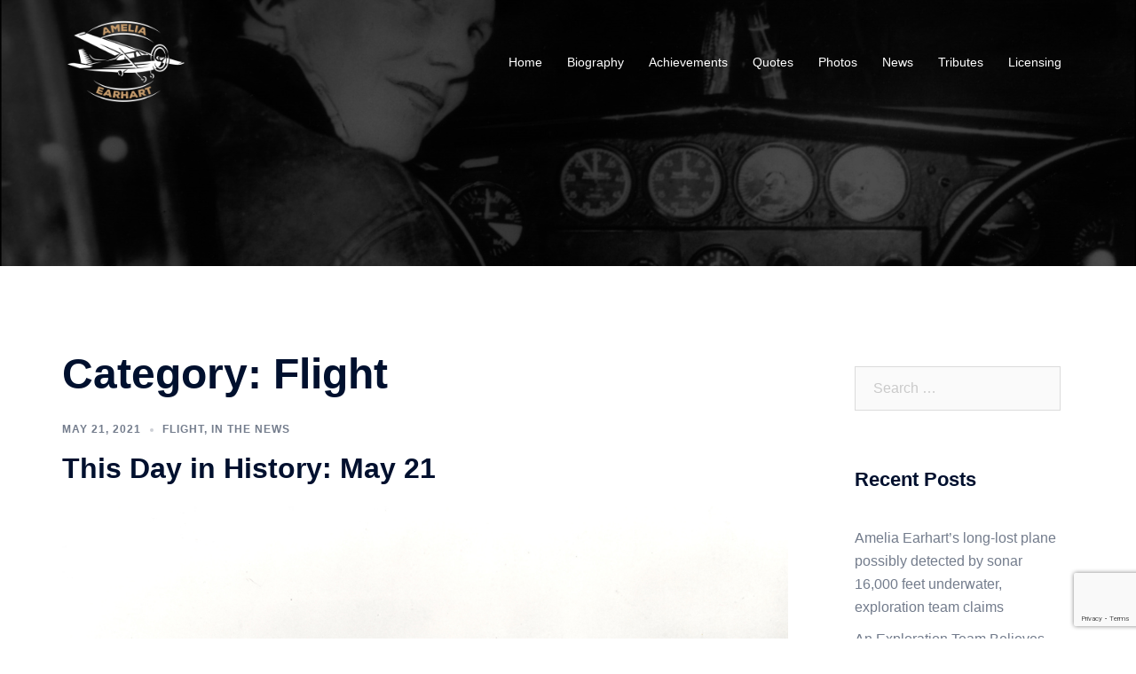

--- FILE ---
content_type: text/html; charset=utf-8
request_url: https://www.google.com/recaptcha/api2/anchor?ar=1&k=6LfL9LMUAAAAAJUTQiEIvfLFp4JYNVDBdUAwjYnA&co=aHR0cHM6Ly93d3cuYW1lbGlhZWFyaGFydC5jb206NDQz&hl=en&v=PoyoqOPhxBO7pBk68S4YbpHZ&size=invisible&anchor-ms=20000&execute-ms=30000&cb=u3yhddytcc7
body_size: 48648
content:
<!DOCTYPE HTML><html dir="ltr" lang="en"><head><meta http-equiv="Content-Type" content="text/html; charset=UTF-8">
<meta http-equiv="X-UA-Compatible" content="IE=edge">
<title>reCAPTCHA</title>
<style type="text/css">
/* cyrillic-ext */
@font-face {
  font-family: 'Roboto';
  font-style: normal;
  font-weight: 400;
  font-stretch: 100%;
  src: url(//fonts.gstatic.com/s/roboto/v48/KFO7CnqEu92Fr1ME7kSn66aGLdTylUAMa3GUBHMdazTgWw.woff2) format('woff2');
  unicode-range: U+0460-052F, U+1C80-1C8A, U+20B4, U+2DE0-2DFF, U+A640-A69F, U+FE2E-FE2F;
}
/* cyrillic */
@font-face {
  font-family: 'Roboto';
  font-style: normal;
  font-weight: 400;
  font-stretch: 100%;
  src: url(//fonts.gstatic.com/s/roboto/v48/KFO7CnqEu92Fr1ME7kSn66aGLdTylUAMa3iUBHMdazTgWw.woff2) format('woff2');
  unicode-range: U+0301, U+0400-045F, U+0490-0491, U+04B0-04B1, U+2116;
}
/* greek-ext */
@font-face {
  font-family: 'Roboto';
  font-style: normal;
  font-weight: 400;
  font-stretch: 100%;
  src: url(//fonts.gstatic.com/s/roboto/v48/KFO7CnqEu92Fr1ME7kSn66aGLdTylUAMa3CUBHMdazTgWw.woff2) format('woff2');
  unicode-range: U+1F00-1FFF;
}
/* greek */
@font-face {
  font-family: 'Roboto';
  font-style: normal;
  font-weight: 400;
  font-stretch: 100%;
  src: url(//fonts.gstatic.com/s/roboto/v48/KFO7CnqEu92Fr1ME7kSn66aGLdTylUAMa3-UBHMdazTgWw.woff2) format('woff2');
  unicode-range: U+0370-0377, U+037A-037F, U+0384-038A, U+038C, U+038E-03A1, U+03A3-03FF;
}
/* math */
@font-face {
  font-family: 'Roboto';
  font-style: normal;
  font-weight: 400;
  font-stretch: 100%;
  src: url(//fonts.gstatic.com/s/roboto/v48/KFO7CnqEu92Fr1ME7kSn66aGLdTylUAMawCUBHMdazTgWw.woff2) format('woff2');
  unicode-range: U+0302-0303, U+0305, U+0307-0308, U+0310, U+0312, U+0315, U+031A, U+0326-0327, U+032C, U+032F-0330, U+0332-0333, U+0338, U+033A, U+0346, U+034D, U+0391-03A1, U+03A3-03A9, U+03B1-03C9, U+03D1, U+03D5-03D6, U+03F0-03F1, U+03F4-03F5, U+2016-2017, U+2034-2038, U+203C, U+2040, U+2043, U+2047, U+2050, U+2057, U+205F, U+2070-2071, U+2074-208E, U+2090-209C, U+20D0-20DC, U+20E1, U+20E5-20EF, U+2100-2112, U+2114-2115, U+2117-2121, U+2123-214F, U+2190, U+2192, U+2194-21AE, U+21B0-21E5, U+21F1-21F2, U+21F4-2211, U+2213-2214, U+2216-22FF, U+2308-230B, U+2310, U+2319, U+231C-2321, U+2336-237A, U+237C, U+2395, U+239B-23B7, U+23D0, U+23DC-23E1, U+2474-2475, U+25AF, U+25B3, U+25B7, U+25BD, U+25C1, U+25CA, U+25CC, U+25FB, U+266D-266F, U+27C0-27FF, U+2900-2AFF, U+2B0E-2B11, U+2B30-2B4C, U+2BFE, U+3030, U+FF5B, U+FF5D, U+1D400-1D7FF, U+1EE00-1EEFF;
}
/* symbols */
@font-face {
  font-family: 'Roboto';
  font-style: normal;
  font-weight: 400;
  font-stretch: 100%;
  src: url(//fonts.gstatic.com/s/roboto/v48/KFO7CnqEu92Fr1ME7kSn66aGLdTylUAMaxKUBHMdazTgWw.woff2) format('woff2');
  unicode-range: U+0001-000C, U+000E-001F, U+007F-009F, U+20DD-20E0, U+20E2-20E4, U+2150-218F, U+2190, U+2192, U+2194-2199, U+21AF, U+21E6-21F0, U+21F3, U+2218-2219, U+2299, U+22C4-22C6, U+2300-243F, U+2440-244A, U+2460-24FF, U+25A0-27BF, U+2800-28FF, U+2921-2922, U+2981, U+29BF, U+29EB, U+2B00-2BFF, U+4DC0-4DFF, U+FFF9-FFFB, U+10140-1018E, U+10190-1019C, U+101A0, U+101D0-101FD, U+102E0-102FB, U+10E60-10E7E, U+1D2C0-1D2D3, U+1D2E0-1D37F, U+1F000-1F0FF, U+1F100-1F1AD, U+1F1E6-1F1FF, U+1F30D-1F30F, U+1F315, U+1F31C, U+1F31E, U+1F320-1F32C, U+1F336, U+1F378, U+1F37D, U+1F382, U+1F393-1F39F, U+1F3A7-1F3A8, U+1F3AC-1F3AF, U+1F3C2, U+1F3C4-1F3C6, U+1F3CA-1F3CE, U+1F3D4-1F3E0, U+1F3ED, U+1F3F1-1F3F3, U+1F3F5-1F3F7, U+1F408, U+1F415, U+1F41F, U+1F426, U+1F43F, U+1F441-1F442, U+1F444, U+1F446-1F449, U+1F44C-1F44E, U+1F453, U+1F46A, U+1F47D, U+1F4A3, U+1F4B0, U+1F4B3, U+1F4B9, U+1F4BB, U+1F4BF, U+1F4C8-1F4CB, U+1F4D6, U+1F4DA, U+1F4DF, U+1F4E3-1F4E6, U+1F4EA-1F4ED, U+1F4F7, U+1F4F9-1F4FB, U+1F4FD-1F4FE, U+1F503, U+1F507-1F50B, U+1F50D, U+1F512-1F513, U+1F53E-1F54A, U+1F54F-1F5FA, U+1F610, U+1F650-1F67F, U+1F687, U+1F68D, U+1F691, U+1F694, U+1F698, U+1F6AD, U+1F6B2, U+1F6B9-1F6BA, U+1F6BC, U+1F6C6-1F6CF, U+1F6D3-1F6D7, U+1F6E0-1F6EA, U+1F6F0-1F6F3, U+1F6F7-1F6FC, U+1F700-1F7FF, U+1F800-1F80B, U+1F810-1F847, U+1F850-1F859, U+1F860-1F887, U+1F890-1F8AD, U+1F8B0-1F8BB, U+1F8C0-1F8C1, U+1F900-1F90B, U+1F93B, U+1F946, U+1F984, U+1F996, U+1F9E9, U+1FA00-1FA6F, U+1FA70-1FA7C, U+1FA80-1FA89, U+1FA8F-1FAC6, U+1FACE-1FADC, U+1FADF-1FAE9, U+1FAF0-1FAF8, U+1FB00-1FBFF;
}
/* vietnamese */
@font-face {
  font-family: 'Roboto';
  font-style: normal;
  font-weight: 400;
  font-stretch: 100%;
  src: url(//fonts.gstatic.com/s/roboto/v48/KFO7CnqEu92Fr1ME7kSn66aGLdTylUAMa3OUBHMdazTgWw.woff2) format('woff2');
  unicode-range: U+0102-0103, U+0110-0111, U+0128-0129, U+0168-0169, U+01A0-01A1, U+01AF-01B0, U+0300-0301, U+0303-0304, U+0308-0309, U+0323, U+0329, U+1EA0-1EF9, U+20AB;
}
/* latin-ext */
@font-face {
  font-family: 'Roboto';
  font-style: normal;
  font-weight: 400;
  font-stretch: 100%;
  src: url(//fonts.gstatic.com/s/roboto/v48/KFO7CnqEu92Fr1ME7kSn66aGLdTylUAMa3KUBHMdazTgWw.woff2) format('woff2');
  unicode-range: U+0100-02BA, U+02BD-02C5, U+02C7-02CC, U+02CE-02D7, U+02DD-02FF, U+0304, U+0308, U+0329, U+1D00-1DBF, U+1E00-1E9F, U+1EF2-1EFF, U+2020, U+20A0-20AB, U+20AD-20C0, U+2113, U+2C60-2C7F, U+A720-A7FF;
}
/* latin */
@font-face {
  font-family: 'Roboto';
  font-style: normal;
  font-weight: 400;
  font-stretch: 100%;
  src: url(//fonts.gstatic.com/s/roboto/v48/KFO7CnqEu92Fr1ME7kSn66aGLdTylUAMa3yUBHMdazQ.woff2) format('woff2');
  unicode-range: U+0000-00FF, U+0131, U+0152-0153, U+02BB-02BC, U+02C6, U+02DA, U+02DC, U+0304, U+0308, U+0329, U+2000-206F, U+20AC, U+2122, U+2191, U+2193, U+2212, U+2215, U+FEFF, U+FFFD;
}
/* cyrillic-ext */
@font-face {
  font-family: 'Roboto';
  font-style: normal;
  font-weight: 500;
  font-stretch: 100%;
  src: url(//fonts.gstatic.com/s/roboto/v48/KFO7CnqEu92Fr1ME7kSn66aGLdTylUAMa3GUBHMdazTgWw.woff2) format('woff2');
  unicode-range: U+0460-052F, U+1C80-1C8A, U+20B4, U+2DE0-2DFF, U+A640-A69F, U+FE2E-FE2F;
}
/* cyrillic */
@font-face {
  font-family: 'Roboto';
  font-style: normal;
  font-weight: 500;
  font-stretch: 100%;
  src: url(//fonts.gstatic.com/s/roboto/v48/KFO7CnqEu92Fr1ME7kSn66aGLdTylUAMa3iUBHMdazTgWw.woff2) format('woff2');
  unicode-range: U+0301, U+0400-045F, U+0490-0491, U+04B0-04B1, U+2116;
}
/* greek-ext */
@font-face {
  font-family: 'Roboto';
  font-style: normal;
  font-weight: 500;
  font-stretch: 100%;
  src: url(//fonts.gstatic.com/s/roboto/v48/KFO7CnqEu92Fr1ME7kSn66aGLdTylUAMa3CUBHMdazTgWw.woff2) format('woff2');
  unicode-range: U+1F00-1FFF;
}
/* greek */
@font-face {
  font-family: 'Roboto';
  font-style: normal;
  font-weight: 500;
  font-stretch: 100%;
  src: url(//fonts.gstatic.com/s/roboto/v48/KFO7CnqEu92Fr1ME7kSn66aGLdTylUAMa3-UBHMdazTgWw.woff2) format('woff2');
  unicode-range: U+0370-0377, U+037A-037F, U+0384-038A, U+038C, U+038E-03A1, U+03A3-03FF;
}
/* math */
@font-face {
  font-family: 'Roboto';
  font-style: normal;
  font-weight: 500;
  font-stretch: 100%;
  src: url(//fonts.gstatic.com/s/roboto/v48/KFO7CnqEu92Fr1ME7kSn66aGLdTylUAMawCUBHMdazTgWw.woff2) format('woff2');
  unicode-range: U+0302-0303, U+0305, U+0307-0308, U+0310, U+0312, U+0315, U+031A, U+0326-0327, U+032C, U+032F-0330, U+0332-0333, U+0338, U+033A, U+0346, U+034D, U+0391-03A1, U+03A3-03A9, U+03B1-03C9, U+03D1, U+03D5-03D6, U+03F0-03F1, U+03F4-03F5, U+2016-2017, U+2034-2038, U+203C, U+2040, U+2043, U+2047, U+2050, U+2057, U+205F, U+2070-2071, U+2074-208E, U+2090-209C, U+20D0-20DC, U+20E1, U+20E5-20EF, U+2100-2112, U+2114-2115, U+2117-2121, U+2123-214F, U+2190, U+2192, U+2194-21AE, U+21B0-21E5, U+21F1-21F2, U+21F4-2211, U+2213-2214, U+2216-22FF, U+2308-230B, U+2310, U+2319, U+231C-2321, U+2336-237A, U+237C, U+2395, U+239B-23B7, U+23D0, U+23DC-23E1, U+2474-2475, U+25AF, U+25B3, U+25B7, U+25BD, U+25C1, U+25CA, U+25CC, U+25FB, U+266D-266F, U+27C0-27FF, U+2900-2AFF, U+2B0E-2B11, U+2B30-2B4C, U+2BFE, U+3030, U+FF5B, U+FF5D, U+1D400-1D7FF, U+1EE00-1EEFF;
}
/* symbols */
@font-face {
  font-family: 'Roboto';
  font-style: normal;
  font-weight: 500;
  font-stretch: 100%;
  src: url(//fonts.gstatic.com/s/roboto/v48/KFO7CnqEu92Fr1ME7kSn66aGLdTylUAMaxKUBHMdazTgWw.woff2) format('woff2');
  unicode-range: U+0001-000C, U+000E-001F, U+007F-009F, U+20DD-20E0, U+20E2-20E4, U+2150-218F, U+2190, U+2192, U+2194-2199, U+21AF, U+21E6-21F0, U+21F3, U+2218-2219, U+2299, U+22C4-22C6, U+2300-243F, U+2440-244A, U+2460-24FF, U+25A0-27BF, U+2800-28FF, U+2921-2922, U+2981, U+29BF, U+29EB, U+2B00-2BFF, U+4DC0-4DFF, U+FFF9-FFFB, U+10140-1018E, U+10190-1019C, U+101A0, U+101D0-101FD, U+102E0-102FB, U+10E60-10E7E, U+1D2C0-1D2D3, U+1D2E0-1D37F, U+1F000-1F0FF, U+1F100-1F1AD, U+1F1E6-1F1FF, U+1F30D-1F30F, U+1F315, U+1F31C, U+1F31E, U+1F320-1F32C, U+1F336, U+1F378, U+1F37D, U+1F382, U+1F393-1F39F, U+1F3A7-1F3A8, U+1F3AC-1F3AF, U+1F3C2, U+1F3C4-1F3C6, U+1F3CA-1F3CE, U+1F3D4-1F3E0, U+1F3ED, U+1F3F1-1F3F3, U+1F3F5-1F3F7, U+1F408, U+1F415, U+1F41F, U+1F426, U+1F43F, U+1F441-1F442, U+1F444, U+1F446-1F449, U+1F44C-1F44E, U+1F453, U+1F46A, U+1F47D, U+1F4A3, U+1F4B0, U+1F4B3, U+1F4B9, U+1F4BB, U+1F4BF, U+1F4C8-1F4CB, U+1F4D6, U+1F4DA, U+1F4DF, U+1F4E3-1F4E6, U+1F4EA-1F4ED, U+1F4F7, U+1F4F9-1F4FB, U+1F4FD-1F4FE, U+1F503, U+1F507-1F50B, U+1F50D, U+1F512-1F513, U+1F53E-1F54A, U+1F54F-1F5FA, U+1F610, U+1F650-1F67F, U+1F687, U+1F68D, U+1F691, U+1F694, U+1F698, U+1F6AD, U+1F6B2, U+1F6B9-1F6BA, U+1F6BC, U+1F6C6-1F6CF, U+1F6D3-1F6D7, U+1F6E0-1F6EA, U+1F6F0-1F6F3, U+1F6F7-1F6FC, U+1F700-1F7FF, U+1F800-1F80B, U+1F810-1F847, U+1F850-1F859, U+1F860-1F887, U+1F890-1F8AD, U+1F8B0-1F8BB, U+1F8C0-1F8C1, U+1F900-1F90B, U+1F93B, U+1F946, U+1F984, U+1F996, U+1F9E9, U+1FA00-1FA6F, U+1FA70-1FA7C, U+1FA80-1FA89, U+1FA8F-1FAC6, U+1FACE-1FADC, U+1FADF-1FAE9, U+1FAF0-1FAF8, U+1FB00-1FBFF;
}
/* vietnamese */
@font-face {
  font-family: 'Roboto';
  font-style: normal;
  font-weight: 500;
  font-stretch: 100%;
  src: url(//fonts.gstatic.com/s/roboto/v48/KFO7CnqEu92Fr1ME7kSn66aGLdTylUAMa3OUBHMdazTgWw.woff2) format('woff2');
  unicode-range: U+0102-0103, U+0110-0111, U+0128-0129, U+0168-0169, U+01A0-01A1, U+01AF-01B0, U+0300-0301, U+0303-0304, U+0308-0309, U+0323, U+0329, U+1EA0-1EF9, U+20AB;
}
/* latin-ext */
@font-face {
  font-family: 'Roboto';
  font-style: normal;
  font-weight: 500;
  font-stretch: 100%;
  src: url(//fonts.gstatic.com/s/roboto/v48/KFO7CnqEu92Fr1ME7kSn66aGLdTylUAMa3KUBHMdazTgWw.woff2) format('woff2');
  unicode-range: U+0100-02BA, U+02BD-02C5, U+02C7-02CC, U+02CE-02D7, U+02DD-02FF, U+0304, U+0308, U+0329, U+1D00-1DBF, U+1E00-1E9F, U+1EF2-1EFF, U+2020, U+20A0-20AB, U+20AD-20C0, U+2113, U+2C60-2C7F, U+A720-A7FF;
}
/* latin */
@font-face {
  font-family: 'Roboto';
  font-style: normal;
  font-weight: 500;
  font-stretch: 100%;
  src: url(//fonts.gstatic.com/s/roboto/v48/KFO7CnqEu92Fr1ME7kSn66aGLdTylUAMa3yUBHMdazQ.woff2) format('woff2');
  unicode-range: U+0000-00FF, U+0131, U+0152-0153, U+02BB-02BC, U+02C6, U+02DA, U+02DC, U+0304, U+0308, U+0329, U+2000-206F, U+20AC, U+2122, U+2191, U+2193, U+2212, U+2215, U+FEFF, U+FFFD;
}
/* cyrillic-ext */
@font-face {
  font-family: 'Roboto';
  font-style: normal;
  font-weight: 900;
  font-stretch: 100%;
  src: url(//fonts.gstatic.com/s/roboto/v48/KFO7CnqEu92Fr1ME7kSn66aGLdTylUAMa3GUBHMdazTgWw.woff2) format('woff2');
  unicode-range: U+0460-052F, U+1C80-1C8A, U+20B4, U+2DE0-2DFF, U+A640-A69F, U+FE2E-FE2F;
}
/* cyrillic */
@font-face {
  font-family: 'Roboto';
  font-style: normal;
  font-weight: 900;
  font-stretch: 100%;
  src: url(//fonts.gstatic.com/s/roboto/v48/KFO7CnqEu92Fr1ME7kSn66aGLdTylUAMa3iUBHMdazTgWw.woff2) format('woff2');
  unicode-range: U+0301, U+0400-045F, U+0490-0491, U+04B0-04B1, U+2116;
}
/* greek-ext */
@font-face {
  font-family: 'Roboto';
  font-style: normal;
  font-weight: 900;
  font-stretch: 100%;
  src: url(//fonts.gstatic.com/s/roboto/v48/KFO7CnqEu92Fr1ME7kSn66aGLdTylUAMa3CUBHMdazTgWw.woff2) format('woff2');
  unicode-range: U+1F00-1FFF;
}
/* greek */
@font-face {
  font-family: 'Roboto';
  font-style: normal;
  font-weight: 900;
  font-stretch: 100%;
  src: url(//fonts.gstatic.com/s/roboto/v48/KFO7CnqEu92Fr1ME7kSn66aGLdTylUAMa3-UBHMdazTgWw.woff2) format('woff2');
  unicode-range: U+0370-0377, U+037A-037F, U+0384-038A, U+038C, U+038E-03A1, U+03A3-03FF;
}
/* math */
@font-face {
  font-family: 'Roboto';
  font-style: normal;
  font-weight: 900;
  font-stretch: 100%;
  src: url(//fonts.gstatic.com/s/roboto/v48/KFO7CnqEu92Fr1ME7kSn66aGLdTylUAMawCUBHMdazTgWw.woff2) format('woff2');
  unicode-range: U+0302-0303, U+0305, U+0307-0308, U+0310, U+0312, U+0315, U+031A, U+0326-0327, U+032C, U+032F-0330, U+0332-0333, U+0338, U+033A, U+0346, U+034D, U+0391-03A1, U+03A3-03A9, U+03B1-03C9, U+03D1, U+03D5-03D6, U+03F0-03F1, U+03F4-03F5, U+2016-2017, U+2034-2038, U+203C, U+2040, U+2043, U+2047, U+2050, U+2057, U+205F, U+2070-2071, U+2074-208E, U+2090-209C, U+20D0-20DC, U+20E1, U+20E5-20EF, U+2100-2112, U+2114-2115, U+2117-2121, U+2123-214F, U+2190, U+2192, U+2194-21AE, U+21B0-21E5, U+21F1-21F2, U+21F4-2211, U+2213-2214, U+2216-22FF, U+2308-230B, U+2310, U+2319, U+231C-2321, U+2336-237A, U+237C, U+2395, U+239B-23B7, U+23D0, U+23DC-23E1, U+2474-2475, U+25AF, U+25B3, U+25B7, U+25BD, U+25C1, U+25CA, U+25CC, U+25FB, U+266D-266F, U+27C0-27FF, U+2900-2AFF, U+2B0E-2B11, U+2B30-2B4C, U+2BFE, U+3030, U+FF5B, U+FF5D, U+1D400-1D7FF, U+1EE00-1EEFF;
}
/* symbols */
@font-face {
  font-family: 'Roboto';
  font-style: normal;
  font-weight: 900;
  font-stretch: 100%;
  src: url(//fonts.gstatic.com/s/roboto/v48/KFO7CnqEu92Fr1ME7kSn66aGLdTylUAMaxKUBHMdazTgWw.woff2) format('woff2');
  unicode-range: U+0001-000C, U+000E-001F, U+007F-009F, U+20DD-20E0, U+20E2-20E4, U+2150-218F, U+2190, U+2192, U+2194-2199, U+21AF, U+21E6-21F0, U+21F3, U+2218-2219, U+2299, U+22C4-22C6, U+2300-243F, U+2440-244A, U+2460-24FF, U+25A0-27BF, U+2800-28FF, U+2921-2922, U+2981, U+29BF, U+29EB, U+2B00-2BFF, U+4DC0-4DFF, U+FFF9-FFFB, U+10140-1018E, U+10190-1019C, U+101A0, U+101D0-101FD, U+102E0-102FB, U+10E60-10E7E, U+1D2C0-1D2D3, U+1D2E0-1D37F, U+1F000-1F0FF, U+1F100-1F1AD, U+1F1E6-1F1FF, U+1F30D-1F30F, U+1F315, U+1F31C, U+1F31E, U+1F320-1F32C, U+1F336, U+1F378, U+1F37D, U+1F382, U+1F393-1F39F, U+1F3A7-1F3A8, U+1F3AC-1F3AF, U+1F3C2, U+1F3C4-1F3C6, U+1F3CA-1F3CE, U+1F3D4-1F3E0, U+1F3ED, U+1F3F1-1F3F3, U+1F3F5-1F3F7, U+1F408, U+1F415, U+1F41F, U+1F426, U+1F43F, U+1F441-1F442, U+1F444, U+1F446-1F449, U+1F44C-1F44E, U+1F453, U+1F46A, U+1F47D, U+1F4A3, U+1F4B0, U+1F4B3, U+1F4B9, U+1F4BB, U+1F4BF, U+1F4C8-1F4CB, U+1F4D6, U+1F4DA, U+1F4DF, U+1F4E3-1F4E6, U+1F4EA-1F4ED, U+1F4F7, U+1F4F9-1F4FB, U+1F4FD-1F4FE, U+1F503, U+1F507-1F50B, U+1F50D, U+1F512-1F513, U+1F53E-1F54A, U+1F54F-1F5FA, U+1F610, U+1F650-1F67F, U+1F687, U+1F68D, U+1F691, U+1F694, U+1F698, U+1F6AD, U+1F6B2, U+1F6B9-1F6BA, U+1F6BC, U+1F6C6-1F6CF, U+1F6D3-1F6D7, U+1F6E0-1F6EA, U+1F6F0-1F6F3, U+1F6F7-1F6FC, U+1F700-1F7FF, U+1F800-1F80B, U+1F810-1F847, U+1F850-1F859, U+1F860-1F887, U+1F890-1F8AD, U+1F8B0-1F8BB, U+1F8C0-1F8C1, U+1F900-1F90B, U+1F93B, U+1F946, U+1F984, U+1F996, U+1F9E9, U+1FA00-1FA6F, U+1FA70-1FA7C, U+1FA80-1FA89, U+1FA8F-1FAC6, U+1FACE-1FADC, U+1FADF-1FAE9, U+1FAF0-1FAF8, U+1FB00-1FBFF;
}
/* vietnamese */
@font-face {
  font-family: 'Roboto';
  font-style: normal;
  font-weight: 900;
  font-stretch: 100%;
  src: url(//fonts.gstatic.com/s/roboto/v48/KFO7CnqEu92Fr1ME7kSn66aGLdTylUAMa3OUBHMdazTgWw.woff2) format('woff2');
  unicode-range: U+0102-0103, U+0110-0111, U+0128-0129, U+0168-0169, U+01A0-01A1, U+01AF-01B0, U+0300-0301, U+0303-0304, U+0308-0309, U+0323, U+0329, U+1EA0-1EF9, U+20AB;
}
/* latin-ext */
@font-face {
  font-family: 'Roboto';
  font-style: normal;
  font-weight: 900;
  font-stretch: 100%;
  src: url(//fonts.gstatic.com/s/roboto/v48/KFO7CnqEu92Fr1ME7kSn66aGLdTylUAMa3KUBHMdazTgWw.woff2) format('woff2');
  unicode-range: U+0100-02BA, U+02BD-02C5, U+02C7-02CC, U+02CE-02D7, U+02DD-02FF, U+0304, U+0308, U+0329, U+1D00-1DBF, U+1E00-1E9F, U+1EF2-1EFF, U+2020, U+20A0-20AB, U+20AD-20C0, U+2113, U+2C60-2C7F, U+A720-A7FF;
}
/* latin */
@font-face {
  font-family: 'Roboto';
  font-style: normal;
  font-weight: 900;
  font-stretch: 100%;
  src: url(//fonts.gstatic.com/s/roboto/v48/KFO7CnqEu92Fr1ME7kSn66aGLdTylUAMa3yUBHMdazQ.woff2) format('woff2');
  unicode-range: U+0000-00FF, U+0131, U+0152-0153, U+02BB-02BC, U+02C6, U+02DA, U+02DC, U+0304, U+0308, U+0329, U+2000-206F, U+20AC, U+2122, U+2191, U+2193, U+2212, U+2215, U+FEFF, U+FFFD;
}

</style>
<link rel="stylesheet" type="text/css" href="https://www.gstatic.com/recaptcha/releases/PoyoqOPhxBO7pBk68S4YbpHZ/styles__ltr.css">
<script nonce="UIGJ6GJ7YxnJvikDvQUCtw" type="text/javascript">window['__recaptcha_api'] = 'https://www.google.com/recaptcha/api2/';</script>
<script type="text/javascript" src="https://www.gstatic.com/recaptcha/releases/PoyoqOPhxBO7pBk68S4YbpHZ/recaptcha__en.js" nonce="UIGJ6GJ7YxnJvikDvQUCtw">
      
    </script></head>
<body><div id="rc-anchor-alert" class="rc-anchor-alert"></div>
<input type="hidden" id="recaptcha-token" value="[base64]">
<script type="text/javascript" nonce="UIGJ6GJ7YxnJvikDvQUCtw">
      recaptcha.anchor.Main.init("[\x22ainput\x22,[\x22bgdata\x22,\x22\x22,\[base64]/[base64]/UltIKytdPWE6KGE8MjA0OD9SW0grK109YT4+NnwxOTI6KChhJjY0NTEyKT09NTUyOTYmJnErMTxoLmxlbmd0aCYmKGguY2hhckNvZGVBdChxKzEpJjY0NTEyKT09NTYzMjA/[base64]/MjU1OlI/[base64]/[base64]/[base64]/[base64]/[base64]/[base64]/[base64]/[base64]/[base64]/[base64]\x22,\[base64]\\u003d\\u003d\x22,\[base64]/wqgLw6fDgMKtWArDrhPCtz7Cj8O0esO/TcKhCsOYZ8OrEMKaOjV9XAHCo8KJD8OQwoolLhIIKcOxwqhhCcO1NcOkKsKlwpvDqsOOwo8gb8OKDyrCnQbDpkHCkErCvEdlwo8SSUYQTMKqwoHDqWfDlh0Zw5fCpHTDksOye8K/wr1pwo/Dh8KPwqodwpXClMKiw5xgw5Z2wobDs8OOw5/Ckx/DiQrCi8ODYyTCnMKnCsOwwqHCm0bDkcKIw4RTb8Ksw5cHE8OJfcKlwpYYFsKOw7PDm8OQYCjCuEDDlUY8wpEkS1toEQTDuUHCvcOoCxBPw5EcwrBPw6vDq8Kew60aCMK7w7RpwrQVwrfCoR/DnWPCrMK4w7fDsU/CjsOiwqrCuyPCo8OHV8K2AirChTrCrGPDtMOCGUpbwpvDjMOOw7ZMXidewoPDiEPDgMKJdwDCpMOWw4nCgsKEwrvCj8KPwqsYwpXCslvClhnCs0DDvcKADArDgsKHFMOuQMOAFUllw7nCg13DkAIPw5zCgsOHwrFPPcKEITB/IMKYw4U+wprCiMOJEsKrRQp1wqzDtX3DvnQcNDfDsMOGwo5vw7tCwq/[base64]/[base64]/w6PCmG4iwps9QsKJE8Oaw5/Dv8OUwp1TB8KJwpEbBsKKbgdSw47Cs8OtwoXDhBA3akV0Q8KNwrjDuDZTw5cHXcOUwrVwTMKNw6fDoWhswq0DwqJdwpA+wp/CoHvCkMK0PT/Cu0/[base64]/DrAnDhlJ9ZsKIwo3DiMO7w6Bsw5cGw77Crm/Duy9iDMOhw5rCpcK+GCJJaMKcw417wpHDl1bCjMKMSGk8w7Qkwpc8a8KGZioqTcOcAsO/w7fCkzZrwrNGwrnDnVUZwqkvw4/DisKfXMKJw5XDhCV4w5tOF28/w67DkcKqw5fDosKra2DDjF3Cv8KqSi5vOlXDmMKfecOFShBwfjICIUvDjsKCM1U3IGxowrjDpCrDiMKaw5R9w7vDr1okw7cpwrhEb0bCvsOKJcOMwo3CoMKaecOMWcOBMRVQbzR6CRl/wpzCk0TCtloNFgHDisKTPUrDq8KGOlHCqioKc8KmViDDhsKRw7zDmXgzacK8acOHw5sSwqXCjMOgfCMYwoTCosKowoUtbT/CscO0wo1owo/CpsKKLMOOCGcLwqbCgcKPw7chwrvCgQrDphINVcKvwqsgBF8JG8OdcMOyw5TDj8Kfw5/[base64]/wrXDlgjDv8Oxw7poThdnwoPClMOEw4TDlg0VGz3CiWlqe8KTFsOiw67DssKlwoVFwoVnKcOiWQbCuAfDhnLCq8KDHsOow5dcHMOMasObwpTCsMOOGcOKaMKIw7jCjVUeNsKYVTTCqGTDuVLDi2IBw7c3L3/Dk8KmwrbDg8KdLMKoBsKWWsKnS8KTIVVcw6MoX2EHwozCjMOeBQPDgcKcVMOlwrEgwpM/[base64]/DtsORwq9jOG/Cny7DoWw3AsKBwovDsSrCrFzCn31tD8OvwrcdFCYPbcK8wrI6w53ChMOhw7Bbwr7Djgc4woXCoxTDoMKCwrZPaEbCojfDlyLCvw/Do8Kmwp5IwprCq318LMK5bQbCkSxTAiLCnS3DvsOmw4XCnMOXw47DmDnDg0U4BcOOwrTCpcOOYcKiw4VkwqfDn8K7woQKwrUMw5t6EsOTwolIesOHwqcyw5tIa8O0wqcyw7vCi2ZxwovCpMKvY27DqiM/DQLCh8OXYMOQw4zCrMOGwopNIHLDusOzw57CmcK4JMKfLlnCkClLw69Mwo/CosK5wr/[base64]/[base64]/[base64]/ChMO5w5piSi/Ds8K5w6TCv8OKwpDDrcOUw7p+VsKgPBJVwpTClcOzXDLCuENNRcKJJE3DnsK0wpdpOcKdwqRrw7zDscOoCzhpw5/CssKjP2wPw7jDsgLDhHbDp8O8MMOJNnQxw5/[base64]/DsGjCksKcw4/Dv8OXwoM3w5TDoMK5Aw3DlwQaLxnDvwp5woxdfHHDlyrCv8KSNCfDpMKrwqE1DTp1K8OSJcKXw6DDi8Kzw7XCvEctZ1bDisOYAsKCwqxRPiHCmsKKwp/CoC8TC0vDksO5HMOewojCi38dwqxkwqbDo8OnSsO5wpzCt0bDiWIjw6zDgk9UwqnDlsOswp7Cq8K0GcODwqLDnBfCpmDCsjJiwpzDvSnCq8KqQCMKccO+w5zDqANgPj/DqsOhD8KqwpzDmTDDtcK1BsOYJ0R2S8O/[base64]/[base64]/DihNvwoAYbWLDhsOKw6HCqcOUDnhjWcKUGkUEwoZNacKKBcO4fsKlwpEhw4bDjsOew4Zcw6FQacKIw4bDpEbDrwlEw5PCrsOOAMKawoBDJFXCqz/CvcKWEsOtesKiMAXCpUk5DsK7w4/[base64]/DgVrDqMO2w73DjMOxwppsDMOFwrsGw4M3wo0tYsOcP8OQw43DhcK/w5vDnWzCvMOUwoXDo8Kaw4NNYHIpw6zDnFHDj8KxIVhoNsKufQlUwr3DtcOMw5fCihVjwpAkwoBXwpbDvMKFP20owpjDpcOfW8ORw6NfIDPCncOyBDYOw5BkBMKbwqfDgH/CrkjCmsOgOXzDrsOjw4fCp8O5LE7CksOOw4EJZljCpMKxwpVLwrjCuFR+VkjDny7CpsO4dAbDlMKLI0RZM8O7N8Kcf8OAwo0ew5/[base64]/SsK7WBjDmzrDlF7DlMKIwoTDs8OvC8O4wrVNFMOYLcOYwpLCgn3CrBxYN8OfwpAyOVBHbH8CFcOlX1bDgsKSw7xiw6MKwqNNPnLDtRvCnMK6w6LCv1xIw4fColJhwpzDtBrDj1EWPz/DoMKzw6/CscKJw7p/w7LDnAjCicOiw7bCmmHCmETCmcOlTU1AGMOXwr9UwqXDmWZtw5NSwpdnM8OZw5k0TibCpcKdwq5lwoYtZcOCGcK+wolKw6cqw4tWw5/CmwjDq8KRbnDDviJdw7vDn8Omwqx3DzrDjcKFw7xXwq1yTjHCvGx3wp/CrnEOwog1w4fCpDTDgcKrcRl9wrslwpQCRcONwo5Yw5bDvcKJIxAtUX0CQS4TDjHDlMOeJ3pLw7DDi8OWw47DsMOsw4tAw6XCgsOvw6TDqMOzCzx0w7pqJMO9w5LDkz7Dh8O6w69hw5hpA8KCBMKYaXbDmsKHwofDp3I0dQY7w4IzD8Kaw7zCo8ObQ2h/[base64]/CusKRecKid2Igw5HCkEVKwqEwbsKZS0/CnMKqwrvDncOYworDnMKSL8ORJ8Obw4TCvQPCocKDw6l4P1JJwozDs8OiSsO7AMKkH8K3wqUfEWEbW11RTVvDpzbDiErDucKewrHCjG/CgsOqQsKGQ8OCawUJwqlPQlkPw5MLwpnCk8KjwqteSVLCpsK5wq/ClwHDi8OUwqNDQMOTwpoqJcONaRjCrysZw7B/EB/DiBrCuizCiMOfCcOZI37DqsOAwqLDsEUFw57Cl8KBw4XCmsK9AMOwL3F8T8KtwrxmAz7CjVvCkX7CrcOnCW47wpdIYRRnQcK/wrbCscOqNVTCugQWayAtEWfDkXIJKTnDqgrDuRpkQHfClcOGwq7DksKnwoPCrUFNw7bDocKwwoM1WcOSfcKfw5Yxwo5+w4fDisKPwrpgLXZAd8KpeA4Tw4x3wrEtQnhSZzLCrWnCucKrwoxtHh9Pwp/CjMOkw54tw4LCtcOpwqE0TsOAbEDDqCdcSVLDnVjDhMONwptTwqZMLwVBwrnCtkd+RWwGUsOhw4DCkjXDpMKKW8OYLSJtYFrCrW7ClcOHw6fCqT3CjcKxPsKIw5cCw7rDksO0w7BDD8ObJsOKw5LCnhMzNSHDigXCsFHDgsOMS8OpFXQvw7BrMHDDtcK/M8KSw4sRwqYQw5k2wqPDs8Knwo/DujcVMizDvcOAw4bCtMOawp/Dh3NpwowMwoLDqULCrMKCdMK/wr3CnMKZXsK/[base64]/DqAIpDRDDqWQWZ0DDhwhnwqM4MMOJw7ZNMcOCwrIPw6xjOcKDKcKTw5fDgMKBwq8LM1XDjX7ClmUlbVw/wp0LworCtMK7w4s9dMOyw47CsQPCmCzDhkbChMKowr9mw5rDpsKYbsOnR8OTwrApwoJ5MBnDhMKiwqLDjMKlD3jDqsKMw6nCty8rw5k/w5MEw7VXS1haw5/ClMOUDwpYw61tMQxmLMKrQsOVw7JLbU/CuMK5WXHCvGNnDMO+I3HCnMOiBcK5bzB5WE/DssK8HUxtw7rDuCjChcOgBSfDgcKaKFJlw4N7wrMow7IAw4FCHcOJBWHCisKBIsOmdmBBwrPCiCzCtMOywoxpw7wOIcOCw4Qyw5ZowojDg8Okwq4yGl1yw6zDscK4OsK7UxPCgB8QwrLCj8KIw4oFSCIqw4fDgMOWXg5Awo3Dq8KiGcOYw77Di1lcW17ChcO/[base64]/wp16w4MSw4J1w5JQMHcoSDPCrV0QwpLDpMKhZR/DlB7Dl8OVwpJjw4bDn1bDtcOFEMKYPAYCDsOUFcKWMzrCq0XDqVVpXMKBw6HDkMKRwpXDiVPDqcO4w5PDr1nCthtvw5Mnw6cMwqFBw5jDmMKMw6bDvcOywpUvYDwxEn7CsMOOw7AUcsKpZWYFw5Qew7zDmsKDwokHwoRKw6vClsO5w4/[base64]/CqMKQw7zDusKINsOQwrZpw57Dj8OKwpp9w5XCqMK2cMOJw4kWecK4cwF2w5vCp8Kkw7FyIybDr0TCp3dFSyBdw4nCnMOswp7CkMK5VMKOw7nCjk4nFMKHwrl5wpvCvcK1JhnCkcKIw6/CoCQEw6rCnFhxwo9lEcKpw6B9OcOBVMOLHcO/O8Oiw63DoDXCkMOreUAeMl7Dm8OebsKeE3cRGxAkw6B5woRMcsOsw688dxVfI8OwZsOWwrfDhi3Cl8KCwoXChVjCpjPCvMOIJ8OzwoJOeMKfUcKpcC3DisOJwoXDomJHwoDDuMKHRiTDssK2wpDClzTDncKpflIyw44YeMO9wo1+w7fDvT/DvB81VcOCwoIIE8KjOEjChHRnwrDCp8OnM8KVw7DCv0jDlsKsKh7Djw/[base64]/[base64]/CpVYgXykEw6DCtMKofcKyw79mLcKcwog3UzDCqVDDukR4wq9gw5nCpELCoMKRw6PChQfDoknDrD49B8KwecKkwrF5alXDlcK9AsKZwrjCiQ0Aw5LDicKRXS5mwpclUsOxw4Zuw5DDuj/DsnbDgUHCnQc8w69KIRXCijDDgsK0w6NVdzXCnsKTaQQiwoLDmMKGw4bDsxZWZsKDwqpIw5gsPMOSMsOKRsKuw4FJOsOaXMKvTcO9w57CmcKSTRM6eiZrdgRjw6RbwrDDncOwdsObU1XDu8KZZxo1WMOGD8Ojw57CqcKRNh95w5HCkQ/DgTPCvcOhwoTDhABFw7EALDnClWbDscKNwqNbLSw5eyzDhVfCk1/ChsKcY8KAwpHClQwlwpDClMKcTMKSEMKowplADcOzPmgLFMO+wpJbJQt7HMOjw7N6CENnw5/[base64]/wo7DqcOUw5HDik7DoxTDkcOnT8KTXDVdTHnDojTDhsKZMXtNfh4KInrChx5bX38nw7fCjMK/[base64]/DuALCrcK6BMKMw6g7DhAtFjsewo4GS1HDo8KVecK1cMKaM8O3wqrDlcKfXm5/LADCvsOgR1zChF/DpVNFw6BaW8O2wot5wpnChW5CwqLDlMKQwpRyB8K4wr/Cg3nDvsKrw5ZOJhpWwqbCpcOYw6DChAY6CnwENzDCosKUwofDu8OMwrdRwqEgw7rCusKaw6MNYhzCunnCoUZpfW3DpcK4EMKUOUxXw4fDkXs/[base64]/OC/Dsh3Dt8OnYcOPw4BYw6FnSsOpw4w0M8OowoEBGWzCicK/[base64]/wqEwwpPDo8K+wrQawqLDisKzFXfCgQspwoHDvSXCnUrDk8KFwpMwwrDCvEjCmCdVMMOyw53CrsOTACLCnsOaw78+w7XClRvCrcOGbsO/woDDh8KlwrwBAcKXLcOWw5XCuSPCuMOWw7zCuWTDtWsuUcOsGsOOc8KzwosxwoHDoXQADsO1w6/CnHsYT8OAwqbDrcO6HsK9w5zChcOyw4F8OX0SwplUPsK/w4zCoToswp7CjRfCmUXCpcKHwpxNNMKFwqFodSAawp/Ct1U/DzY0WcONAsObdDLDlW3Clih4HiElwqvCrXQfdMKqAMOqawrDv3t1CcK6w6IKdcOjwoBcVMKHwqvClWwCXUs1ByYDRsKJw6vDu8KzScKyw5JOwpzCiRLCogVTw7rCu3zCocK4wocswq/DjkXCrU9vw7kIw6TDqXUqwpQ5wqHCulTCsnRjL2AFRidwwqvCocO+BsKQUTwnXsO/wpLCtMOLw4HCuMKAwpQBE3rDiREgwoMObcOiw4LDh1TCmMOkwrskw7LDksO2UgbDpsKhw5HDujoWODvDl8ODw6NzW1BsYsKPw6nCgMOqBVo0wrDCrcOXw73CtsKsw5g+B8O3VsOvw6EWw5bDtmhZcwhXRcO7aHfCncO/VFgvw6bCrMKGwo1jPSXDsT7DmsOgNMOGWAnCih9ww60GKlLDkMO8ZcKVLmJ8acKdCmQJwp8ww7/[base64]/V8K4w6oJCz9Pw7Qjw691wrR7TFrDucO5HRTDgSUbOsOOw5vDpjF9ZCzDkQTCvMORw7U9w5BfJDhOIMKuwotNwqZnw6FYLVk6QMO2w6d5w6/DhsKMDsOVZlR6dcOqHhRHairDqcO+EcOzM8OVbcKKw57CncO3w4A4w7Z+w7TCjHkcQUBZw4XDlMKbwooVw44cUXsKwo/DtUPCrcOrYk7CsMKvw6/CpjXCkH3Dl8KoKsOpasOCb8OpwpJwwo5oNE/[base64]/DmMOwMU7Dl8KJwrHDu8Kxw6gxGsOXfUJUXyHDrcOow6x5LEDCucKYwqAAZDtOwqosGGbDuAjCpmc3w53DrEPCmcKIIMK2w7gfw6s8ehAEHitYw43DkhVOw4PCni/CjnplVCTDgMORYUbCt8OmSMOhwpgCwonChExCwp0cw4JLw77CqsKFK2DCkcO/[base64]/[base64]/DuMOyw4QhQMOzw5xrAMKkw6YLw4wtHwLDuMKyBcK3dcO7wrrCqMOfwpFgIUw4w7HCvVRDSSfDmMO1a0x0w4/Dm8Ojw7E9FMK2OnNPQMKaX8Ovw7rCiMKpW8OXwrLDh8K4MsOTOMK0HCVdw6RJZTovHsKQH0ApaDTCtMK5w4lQd3BGIsKiw5zDnSo5MVp2IMKvw5PCrcOuwqfDvsKuWcKhw6rCg8KYC0vCpMOFwr3CgMKJwo9SX8KcwpvCglzDujDCncOWw5HCm2/DtVB2CVsuw55HDcOCCMObw5t5w4howr/DlMKBwr8dw4XDlx8cw6gMH8K2MW/CkXlKw6JMwo9USRjDoBE5wrIIacOOwokeSsORwroqw55oa8KmQ2xHF8OAOcO7WE4WwrN3XV/ChsOIMsKyw6bDsg3DvGfDksOlw5XDmkQwacOjw5TCh8ONY8O6w7dCwoLDusO5RMKPAsO/w4PDisOuPElCwpUEP8O+AMOKwrPCh8OhHBQqUcKSU8Kvw4ImwprCv8OZCsK+KcKBQjrCjcKswqJ+McKcNTo4CMKcw6lMwpsbd8OiJMOXwodEwoslw5TDj8KvbSvDjcK2wpofNh/Ds8O9FMOzUl/CslHCp8O3cmkAAsKha8KxAjoiSsOUCsOuRsK4MMKFLgkFJXMuRsOPICoLeBbDk1F3w6lfUAtjGcO1X0nCvUwZw5xXw6MbWFdvwoTCtMKuZHJUwotLw7NBw5fDu33DjQjDtsOGUlXCnXnCo8O/L8KEw6Y+ecKnIRjDgMK5w4PDmxjDh1nCrTk1wrTCtR7CtsOaYMOKDwRgGkfCp8KNwrh/[base64]/CkiHCmsOwfTrDh8KdGMOQQMKiwrZIB8O9QcOjGyB0FsK1wqVKUEzDuMO9WsOkHsO2VFHDtcO9w7bCjMOAGFfDqh1Nw6cPw4fDj8KFw453wodPw4XCo8OnwqQNw45/w4QPw4rCh8ObwrfDrRLDkMObPTfDiFjCkiLDox3CsMOILMOkPMOswpfChMKSXEjCpcOuw5tmMkvDm8KkYsONFsKAOMOIfl7CrTHDtgfDljQqIk49VnoGw5oEw5zCoSbDpcKyFkMMOGXDv8KUw6U4w7sJVlTCnMOCw4DDuMOmw5vDmA/DiMO5wrA+wqrDh8O1w6h0VnnDgsKCPMOFH8KBF8OmFcKkbsOeQgFcPirCpBrDgcONVDXCj8Kfw5rCosOtw4LDpBXCmiQ6w4fDgQAlfzHCpSI7w7bClF7DvjY/VAvDowZ9LsKaw6s+J1bCqMO5LMO/woTCnMKmwqrCuMOfwos3wrxxwpXCnSQuF2UvfMKiwpJCw7scwqkLwozDtcOaF8K+FcKTY3ZPDWowwrsHI8KTDMKbYsKdw4V2w5YUw57Dq05GUcOkwqfDnMOMwqg+wp/CvXzDicObXMKdAkc2fFzCi8Osw5jDq8KXwoXCrAvDmm8QwpEfWMKkwrzCvjrCt8ONMsKHWx7DksORf1hCwo/[base64]/woF3wpjCq8Ouwqx2w4p0a2EGLU/Cn8KRVMOew7zDs8KEwqJcwp8EV8OJM3rDocKewoXCpMKdwosLE8OBUTPCg8O0wrvDiXxtN8KzCSTDoFbCkMO2OEkVw7RlO8OXwrnCh1V1ImxFwqXCkFrDs8OUwojCoiXCpMKaDwvDoScuwq5Lw5rCrWLDkMOHwozCpsKaRUIHKcK7SVkXwpHDl8O/fX4Mw4w5w6/Cq8K/OnANKcOwwqEfBMKJETcPw73ClsO1wpozEsOla8OCw78vwqgYPcO6w79twprCnsOGAhXCu8K7wp45wohhw6vCiMKGBmlYNcOVC8KQOVXCulrDssKmwoFZw5IhwpHDnEI0dijCt8KEw7/DpsKnw5zCriE6GWwCwo8Lw7fCpWVTL2LCiVvCrMOaw5jDsi/[base64]/DjTzCux/CvcOwMcKMTiBoBBwOw6LDhy9sw6bDqsK0w5nDsDZnAXHCkcOBGcKwwphId14ndMOnLcOFJnx6CHbDosOJaHlhwoBkwrMlEcKzw7rDnMOZO8OOw5g0eMOMwo7CmUTDiU1pYG0LMsOQw7FIw7lrPQ4JwrnDlBTCicK8BMOpYRHCqMKnw6kgw4E1QsOuMC/DqUTCncKfwq1OXMO6YlNWwoLCpsO0w4Aew5XDrcOiCsOeSQsMwqhLPS5WwpBfwqvCmDjDkTTClsKbwqfDv8KBTzLDhsOBSWBSw4TCuzsPwrsgQS5jwpbDn8OIw4jDncKSVMKlwp3Cr8OSX8OjaMOOEcKBwo1/[base64]/DhQPDp8OKw7dzw5vCnXbCo8OrwobCnwh7Q8OPwrpTw4pJw6lyewDDoEt7Lh7CtMOjw7zDuUZGwqhdw7kpwqXCpsO+SsKMeF/DlsO6w67Ds8OvIcKmRyfDjDRoV8K1MVZNw4fDmnTDrcOEwrZGMRsKw6AKw6zCisOywpXDpcKLw4YPDsOew69EwqnDjMOeOsKlwosNZgnCpA7CmcK6w7/DrSdQwrlDTsKXwovClcKKBsOEw4QnwpLDsmUiRjQLHCsGEnXDpcO0wq5kfFDDk8OzIR7CnGZiwr/[base64]/UQ7ClMK2TBnDjRnDuzjCt8KzCsO0w6gVwofDqR5KGj8Vw41jwo0Pb8KMXFfDrwZARm/DrsKZwpp4UsKGQ8K7wrgvSMOiwrdGL2c7wr7CjMKDJnfDicOBwp/[base64]/CjFXDvcOtw50CAwRfwroxw4lawrIuSlgJwoHDtMKvNcOIw4TCnyAVw7sRADZMw6bCiMKHw45qw5vDgxMvw6/DiB5cd8OKaMOQw6zDj2dkwpDCtCwBJQLCvxEHwoNGw6TDi0xGwogDaQfCkcK4wpXCim/DjcOHwoQnbcKiSMKdNQ8pwqbDuTXCocKXYjJuSgsuQgzCiAQqYVcgw5kfcxw0XcKywq8jwqbCn8OSwpjDoMKUAWYXwoXCksOTOUY4w4jDswAUJcOVJGl/HzTDtMKJwqvCicOfE8OSLVgqwod4TRbCpMOCRULCqMOCQ8OzdXHDjcK1MUtcZ8OZQjXChsOGbMOMwr3DmQINwo3CrHt4I8ONIcK+WFEXw6/DnShxwqodKCVvAFYHS8KUN09nwqspw4TDslAOX1fCqBrCj8OmXHQmwpNCwpREIcOrIEBhw7zDksKZw6I6w7DDt2fDvMODLg8TeR8/w7MddsKXw6rDigUTw6LCjy4WcgPDnMKnw4/ClMOwwoIIwqXDqwFqwqvCn8OoF8Knwo4zwp/[base64]/wr/CrhvDmlLDhsKiwrBHcWguVsO4Ux/CpsO5Bh/CmcO5w7VWw7QMNMOvwoVEe8KsYyxGasOwwrfDjmpew5XCjTXDs03CqC7DssOJwrAnw43CsQ/CvSF6wrN/w5/DisOYw7RSUmjCi8KddRMtRlFQw61lN0vDpsO6ZsKMWFIRwqw/woxKIsOPaMOaw5jDjMKiw5jDoSN/U8K/[base64]/wo7Dl8OxwrPDlcKHwqo/acKWw4vDk8KQUsK/[base64]/ChAPDusKwwpfCr8KNw6BOwospScOXVsOzAQQawppOwodHLkHDvMO9PwRiwpHDk37DowPCp3jCnRDDksOGw4dQwo9Sw4FvbBLCnGfDhD/Dn8OudDk/W8O2Q0ViTk3DkUM2DwjCtWVfL8Obwq81BhQ5S2nDvMKXWGZ/wrvDpy7DvcKqwqIXDTTDlMOWZy7DsAZACcKBE0xpw6PDimPCucK5w4htwr0YeMO2Lk7Cs8Osw5gwZWXCnsOUVk3Cl8KJZsOaw43CszU9w5LDvGBhwrEnF8Opbn3CpXbCph3Cs8KJacOLwpEZDsO2GcOGBMOrNsKmRlbCnh1FEsKPTMK/SCkWwoLDtcOUwoQQD8OOUGTDtsO5w4DCt1AZRMOzw65mwoY6w7DChzscNsKVw7J3WsOKw7QfSWNNw7XDh8KiOMKUwoHDvcK1PcOKNAzDl8O+wrJqwp/DsMKKwpvDt8O/a8OyAgkdw7EOa8KoWMOVcystwrUINynDm0s4NXhhw7nClcK1w75RwrzDl8OheDHCsj7CjMK2FcOVw6bCt3fCl8OJOcOhPsOQaVx6w5AhZ8K2LMObMMO1w5bCvi/DvsK9w4M2Z8OIH0XDmmBtwocfbsOKNgBvXMOSwqZ/dV/CgUrDnn3CtSXCl2sEwoo0w4DDnDvCtioVwoNZw7fCkQ/DkcOXV1XCgnTCn8O3worDvMOUP37DiMKBw4kwwprDucKFw6rDqiZoaSoew7diw71sIwXCj1wjw4nCssOXP3AbH8K3w7nCsz8WwoNhGcOJwpsXAlrChGzDnMKVRMOVTEYLScOVwopyw5nCgyhnV3Y9LwhZwobDnwsQw7s7wqpFHGDCrcKJwr/Cs1sSaMKRTMKEwqc5Yndiwo8/I8KtQ8OtT0ZHHB3DkMKpw7rCkcK7fsKnw63CpnN+w6LDhcKPG8OGwqtfw5rDpAhEw4DCt8OhCMKlB8OQwrzDrcKYMcO2w61zw4jDj8ORZGgmwq7Dn0M3w4BAHUFvwo/DlA3CkkfDj8OVXkDCssOEdVlHZSYKwoUZMFo0bMO+enxMCk4UdRB4EcKBKMOVLcKmbcKRw7pqRcO7BcOQLlnDn8OnWlHCu2zCn8O1UcO8DFZYe8O7aBbCl8KZQcK/w5VdWMOPUhbCnlw/[base64]/[base64]/wqPDl8KgwqrDj1DCkjYQaiVdBcKPKVXDrgAkw7fCscKpKsO5wppyA8KhwrXCt8KxwqQUw47CocOPw47DssKwaMK2ZXLCp8KYw5TCnR/[base64]/asKYdlZyw53CpDXCqwd6wr5Mwo8NBnfCi8OAHhMhVGZmw4TDjyVdwqnDlcKmey/ChMK2w5HDiBDDqFvCicOXwqLDhMK2wpoON8OgwqTCrWrCsVnCjlnCiz9twrV6w6jDkDHDqxseLcKeecK/wrkYwqQzTwbCqR57wo9NXcO+MQhfw6wawqxzwq1Sw63DnMOYw67DhcKtwowPw71ywpvDjcKIVhLCmcOBO8ODwrVMbcKgBBwqw5xaw5nCrsKBKlFuwq5wwobCgXVCw6ALQCNCB8K4KRDCvMOjwrHDglrCqCc/cjAOGMKybsOow6bDvQQDNwDDrcOLA8Kyf050ABpyw6rCsVkNEitYw4DDrsKcw4pwwrzDo1gVXQshwqnDoic6wqPDtcOSw7w8w7Azal/DtcO4acODwr45fMKvw4UJfC7DosOOTsOjQ8KyfzzCtVbCqjjDhHTCvMKGJMKyLsOBEwDDjT7DphHDhMOIwpvClsKxw5UydMOtw51pNzHDrnjCvkvCpEvCryVqd33DrcOyw4HCssOIwr3DhFNwcS/ClXdHDMKcwqfCpcKFwrrCjj/[base64]/CpcOkRMOECjDCrsKBZFjCriQFwoLDvAENwpM1wpkLZTPDt3hPwpBhwos0w5YhwoElw5BsHVfDkETChsKNw5XCicKYw4MEw49rwolmwqPCkcODKyMLw50Uwrg3w7nCpBXDkMOVJMKnNWzDgHl/csKeeg92CcKdwoDDglrClDRIwrhywqHDpcOzwqMGbcOEw5ZOw78DLzgxwpQ1AFoKwqjDiQ7DgsO3C8OnG8OyK2FufTBlw5LDjMODwrc/VcOEwpZiwoQfw6LDv8KFChgyKHzCtsKYw73CpUjCt8O1dMKAVcOMXzTDs8K9S8O4R8KnA1nClhJ+agPCt8KbOsO+w57Ch8KrdsOQw6sNw6k+wqXDgxt3ZgLDqVzDqjJNCsOhd8KXScODMcKvcsKZwrsww7bDjinCicOWccOLwr3Cli3CgcO/w6I4fE1Qw6owwoPCvAzCoAnDuz82T8OGFMOYw5YDXMKhw79AakjDvU5vwrTDqnfDg2Z/Fi/Dh8OdM8OSMcO4wp8yw5waQMO0OmIewqrCssOVwqnCgsK/NU4KBMO/KsK4w5DDkcOCC8K0IMKCwqxwIsOIRsKDXcKTEMKSR8O/[base64]/CtcOvwpTCncK8VUAKQcKUw45Lwr0BaGnCjlzCgsKawpDDpsOsPMKHwobChMOZHkQWTAF1d8K8Q8Obw6XDgmzCuQANwpXCq8Kvw7nDhmbDlXTDmDzCjlHCoV4nw5UqwocXw7F9wpjDmzUhwox+w7rCvMOTAsKJw44HUsO/wrPDgVnDnTlUQlhPbcOkZ1TCpcKFw656UQXCjcKfMcOWBwx+wqkCRnlEFAETwoxQVUIUw54swpl4R8Obw7VHQcOOwr3Ctn5iR8Kfw7LCtcOTbcO2Y8K+WAHDosK+woA/w55VwoxFWMOMw7dYw4/DusKqFcKkb2nCssKqwqLDs8KQcsOhLcKJw54ywqIEEU03wrHClsKCw4HCuWrDjsOhwqMlwprDuHPDnxNfI8ObwpjDjT5fNmbCkkdoGsKeCMKfLcKAP0XDvDFwwqHCoMO/GkPCvmswI8OkF8KAwpkxZFHDnBNvwoHCggRawrDDqDwpUcO7YMK+GVvCkcObwrrDtQzDh3cjGcOBw7fCjsOjB2vCucOUHMO3w5YMQUfDpSQkw67Dv1MLwpFMw68HwrLClcKiwqfCtC4bwo/DrXo4FMKUZic/csOiHxY4wpkaw5RlchfDrwTCg8Kqw5kYw4fDlsOfwpd9wqtHw5pgwpfCj8ONYMOoEBlsPSLCjsKxwpAlwr7DosKzwqkhcEFFRk0fw4hXCsObw7Mue8K4aysFwr/Ct8O+wobDs359woIJwo/ClU/[base64]/Di2dewocNw6fDjTTDonnDtx/CnMOCF8K+w6Vmw5Eww5wYfMKpwrvCsENfd8OccG/[base64]/CtXfDuMKdanV0wrTDusO1w5QAwrHDnFRbagcxw7rCvMKbGsOaO8KLw6x/QkzCqgvDhmp0wpJrMMKRw7DDgcKeN8KiR3rDi8O1asOKPcK8Ik7CtsOSw4PCpgLDrgRnwoktZ8K2woAHw5nCncO1Sj/[base64]/[base64]/DhBt1wrtYw6bDscKxKcKKBioCfMOMYcOAwp4fw65DABnClz8kJMK3dkzCvy/[base64]/Dn2XCnFYiwonDjsOTw6w4wrfCq8KkJcOPwqxTw7zCkcKhw6vDu8KKwoLDom3CkS/CgWJFM8OCPcOaejsIwqB6wr1MwoDDj8OLAlnDkFlWF8KLRyzDiBsXKcOIwp3Dn8OCwp3CkMO/NELDocOiw6ctw6bDqnPDiRkmwrvCh1E5wrLCjMOhQsKlwpTDicKaHDQhwqLCjU8gBsOnwpMCYMOHw5AeBEBwJMOufsKyUDfDmwRrwrRWw7HDo8KxwoYbT8Orw5zCjsOHwqfDr3rDvH1CwrXCj8Oewr/[base64]/DoksJwpTDtsOowoPDh2w3VsKEw5AHVTdmC8ObwpzDvcKGwqkfTyx0w40Qw4jCnyLDnR59XMKww4bCkzPCvcKlT8Ole8OKwqd2wpJFNTMmw6LCmD/CmMOGPsKRw4VFw4FUG8OCw7llwofDlDl8bhgIGXNGw4kiXcKxw4w1w6zDoMOswrQcw7vDuCDCqsKRwoDDrRDDiiUhw5cQKXfDgWZFw7XDglbCgBzDssO/w5/CkcKOMMKLw7xywpYtKyF0Ry1fw49Gw7jCjlfDlsK9wqXCk8K5wpfDmsKkKApQDGZGCkhjXEbDm8KPw5gyw41PHsKaQcKVw5LCi8KvRcKgwovCsCoVA8OlUnbCtW1/w6PDvVfDqH4vEsKrw6gMw4zDvX57D0LDkMKSw6ZGPcKyw5/CosOIbMOcw6c2VUfDrlHCmEYxw4LCpGsXesKHQCPCqgFYwqdeL8KCYMKiJ8KLBVxdwowewrVdw5N/w4Rhw5fDow0HRSs9FsKnwq1tFsO4w4PChcOQGMOew4HDh3wZG8OWQcOmYlTCiXljwo5cwqnCp3hXZCdgw7TDo0Y4wrhbDcOhFMK5EAQnbA4/wqvCuSNAwrPCo2rCg2rDucKbcnbCnVdbEcOIw6NSw6EDJsORDVAIZMOeQcKhwrtww7k0Jgp1acOVw4XCg8OzD8KnOhfChsKgOcOWwrHDl8O2w4Q4w7rDg8OPwqRIUQRkwqLCgcKkT3PCrsORRMOtwqYhc8OrXX0NYDjDpcK+W8KVw6bCmcOtblfCqR/DkzPChzx3TcOgJcOewrTDp8OPwrNcwo50YWpCJsOdwo8xMMO7WSPCmsKpfGLDtSo/cHZaJ3zCnMKlwpAbOHvCj8KqclXDmFvCnsKMwoJGLMOIw63ClsKAdcOfMUXDh8KcwrEhwq/CsMOOw7nDvl3CuFAFw4slwp8lwo/Cr8Kpwq7DpcOlFcO4OMKpw54TwrzCr8K7w5hyw77CqA14EMKhT8OKcV/[base64]/[base64]/CssO/[base64]/CkGbDsR7DlsOvdsKoYU1qwrEkMxZ1RcKmw6QFAcOMw5bCrMOuHgA5fcKyw67CvGpTw5jCnCHCmyQhw7F5KXg2w4vDjDZZfmPDrjR9w6DDtjHCjXVQwq9gIsKKw7TDpTTCkMKIw4oJw6/[base64]/F8OBw6NGDcO6EgNBwrnDjnY1eAR9ZDfCnBDDnBVKZ33ClsOAw6R0VsKKJBJnw7xxUMOGwpB8w4fCrDEYU8ObwrJVdMKlwoUrRXl5w6QYwqgGwrjDiMKIw4/CiHlYw6lcw5LCnRJoS8O3wqcsV8KxBRXCoSzDjBkeasKJHiDCoSEwQ8OpJMKBw6PCqBTDuiEqwoINwrNdw4E3woLDjMO2w4nDo8KTWkfDlzogfExxAUE3wr57w5oKwod/wohmABzDpQbCpcKFw5guw410wpTDgGYnwpXDtg3DlcKFw4zDpFTDvBXDtcOoMwRqMcOiw4V/wrnCm8O/[base64]/[base64]/CtlrCr8OdwqrComs8cDpGw4jDqnfCugZQL3tbw4PDugt9CmJ5T8OeXMOjV1jDm8K+V8O2w588Z2tpwo3CpMOcf8KeJDsvNMOVw7bDlzjDokl/wpLDh8OOw4PCgsK5w4TDtsKFwqI9w4PCv8OBJMOmwqvDoglywoYCVWjCjMKqw7DDs8KmAMOBb37DscO/FTXDsl7DqMKzw48qE8Kww4jDh3LCu8K+dyF/N8KLKcOVwpDDrMKDwplJwrTDtypewp/CscKfw78dS8OlUMKxMEfClcOdB8KMwqAYaVIAQ8Oew5wXwq8hAcKSNMKWw6TCkw3ChsKiDMO4Y07DrsO8V8KIN8OYwpJhwpHCk8OaAxc/McKaTRglw684w4pJfwccI8OSEBoqesKGJWTDkGjCg8Otw5pWw7HCuMKvw4zCl8KaVio0wqRkYsKpHBPDssKYwqReVgEiwqnCqCTDogYrLMOkwrMAw75rWMKMH8O4wofDvBQva3kLW13Dml3Cln3CnsOGwrXDkMKUA8KCIFJEwrPDoxgsPsKaw5TCkAgIDV/DuiB0wr5sJsK1Hi7DscKpCcKyRyBrMjAWI8OJEiPCjMKrwrciH3Yrwp/CvkZ5wrvDqMOfTTgaZzFRw4l1wqfCuMOaw6/CqCzDtcOfU8O7w4jDiTvDrivDjCZCcsOudS/DhMOtQsOFwo5mwrnChTzCk8O7wpx6w7xUwqDCm1FfS8K/Qy0lwrQPw6QdwqfCrzgpY8ODw5RMwqrDusOAw5jCljQqDHHCmMKXwoAhwrHCsi5hQ8ObA8KYw6t8w7AZeRnDr8O7wozDg2MYw4bCmFhqwrbDlUt7wqDDj0INwoY/NTDCg3nDhMKFw5DCmcKawq0Kw5LCh8KeDUTDusKQVsKUwpRnwqgSw4PCk0QXwrACw5XCrSBRwrPDk8O3wrtDeSPDtlwMw4nCjEzDjHTCqcO0P8K1bMKBwr/Ch8Kdwq/[base64]/[base64]/DiXrCu11Nw6cbP8KkOMKcwovCrmVzXMOVw4bCsT9uwoLDl8OpwrlOw7LCi8KAKGnCrcOIA1cgw7XDk8K7wok6wpkOwoLDiAxVwrLDgkFSw7rCuMKbI8K0w512ZsKEw6pYw5gtwoTDo8Oww78xO8Opw6/Dg8Kxw6Iqw6HDtsKnw6bCinHDlmdQJjjCnRtqfQ8BKsOMesKfw68/w4Mhw6jDiSMsw584wqjClDDCqcKawp3DjcOPF8K0wrtSwpQ4On5pBcOPw4Efw5bDkMOuwrDChivDo8O3DxoFTcKBCxtFXi1iVBzCrDYTw7vCjzIOHsKrEMOkw5/CtXXCn3E0wq8UTsKpJy5ywq5SNnTDrcO4w69Hwppfe3DDk1wJdsKUw4laX8O8JEg\\u003d\x22],null,[\x22conf\x22,null,\x226LfL9LMUAAAAAJUTQiEIvfLFp4JYNVDBdUAwjYnA\x22,0,null,null,null,1,[21,125,63,73,95,87,41,43,42,83,102,105,109,121],[1017145,246],0,null,null,null,null,0,null,0,null,700,1,null,0,\[base64]/76lBhn6iwkZoQoZnOKMAhk\\u003d\x22,0,1,null,null,1,null,0,0,null,null,null,0],\x22https://www.ameliaearhart.com:443\x22,null,[3,1,1],null,null,null,1,3600,[\x22https://www.google.com/intl/en/policies/privacy/\x22,\x22https://www.google.com/intl/en/policies/terms/\x22],\x22JAZYz+Zb1BIvgzj+h52SgJ0e1Xp5H6axmOmQ63NWIe4\\u003d\x22,1,0,null,1,1768838996413,0,0,[72,139,60,202],null,[53,57],\x22RC-Cnjcgl1jpSGaEw\x22,null,null,null,null,null,\x220dAFcWeA46VWc9vuDaj1hIUYifH4rNvshDyyzB1fpqifmMayyxtLchbG3ZT6efY3mffnYNcAjDYhbtYRql_Vwnhi7wPZfHWcmhLg\x22,1768921796378]");
    </script></body></html>